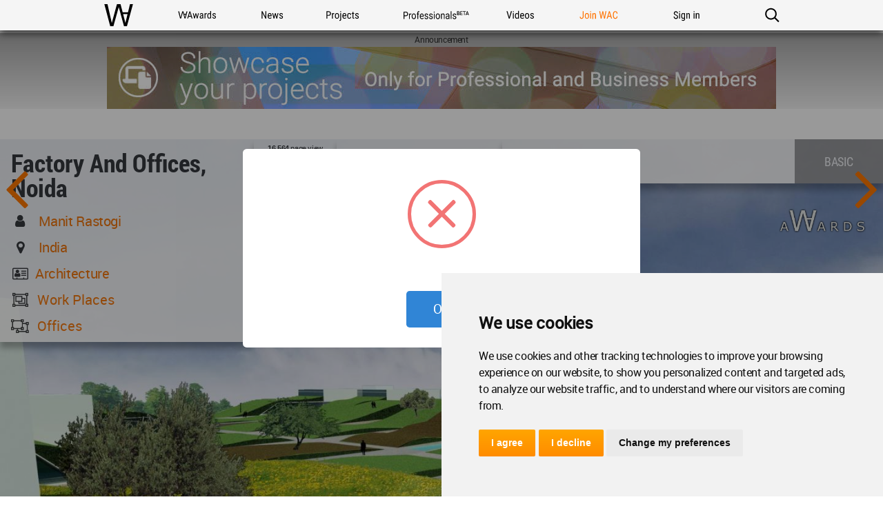

--- FILE ---
content_type: text/html; charset=utf-8
request_url: https://www.google.com/recaptcha/api2/aframe
body_size: 182
content:
<!DOCTYPE HTML><html><head><meta http-equiv="content-type" content="text/html; charset=UTF-8"></head><body><script nonce="b7dQnMiiqe0BIhM7C69kLw">/** Anti-fraud and anti-abuse applications only. See google.com/recaptcha */ try{var clients={'sodar':'https://pagead2.googlesyndication.com/pagead/sodar?'};window.addEventListener("message",function(a){try{if(a.source===window.parent){var b=JSON.parse(a.data);var c=clients[b['id']];if(c){var d=document.createElement('img');d.src=c+b['params']+'&rc='+(localStorage.getItem("rc::a")?sessionStorage.getItem("rc::b"):"");window.document.body.appendChild(d);sessionStorage.setItem("rc::e",parseInt(sessionStorage.getItem("rc::e")||0)+1);localStorage.setItem("rc::h",'1769059539303');}}}catch(b){}});window.parent.postMessage("_grecaptcha_ready", "*");}catch(b){}</script></body></html>